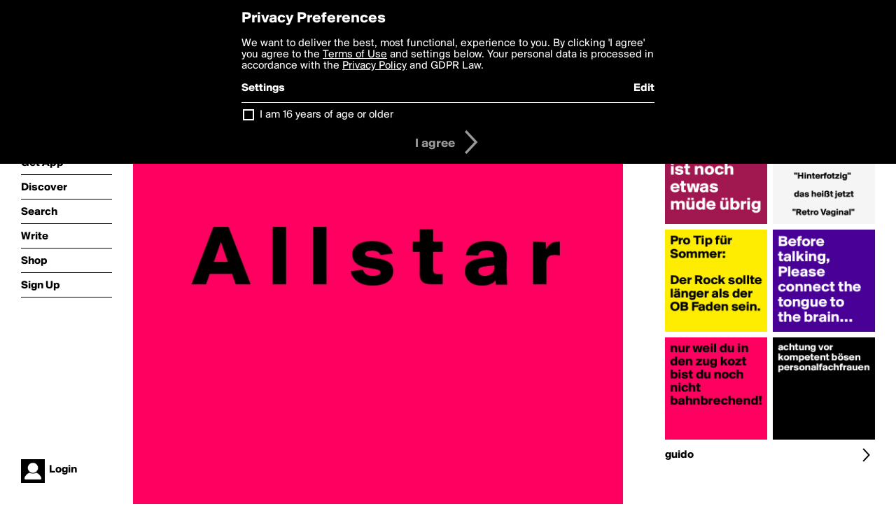

--- FILE ---
content_type: text/html; charset=utf-8
request_url: http://boldomatic.com/p/W17qBw/a-l-l-s-t-a-r
body_size: 14651
content:
<!doctype html> <html> <head> <meta http-equiv="Content-Type" content="text/html; charset=UTF-8"/> <meta name="viewport" content="width=device-width, initial-scale=1, maximum-scale=2, user-scalable=yes"/> <meta name="apple-mobile-web-app-capable" content="yes"/> <meta name="process-time-ms" content="156"/> <meta name="current-time-ms" content="1768729640990"/> <meta name="resource-dir" content="/resource/web/v2"/> <link rel="stylesheet" type="text/css" href="http://cdn.boldomatic.com/content/bundle/web/v2/css/boldomatic-web-bundle.css?theme=default&amp;build=024117-024099"> <script type="text/javascript" src="/content/bundle/web/v2/js/boldomatic-web-bundle.js?theme=default&amp;build=024117-024099"></script> <link rel="icon" type="image/png" href="/resource/web/v2/images/favicon.png"/> <meta property="og:site_name" content="Boldomatic"/> <meta name="google-site-verification" content="Vkn9x3TYW1q0BAy9N0fg7Af_1P32RadojIcZlMVHsPo"/> <script type="text/javascript">
        _boldomatic_applyConfig(null);
        _boldomatic_setPrivacyOptions(null);
    </script> <script type="text/javascript">
        var ga = null;
        if (true) {
            (function(i,s,o,g,r,a,m){i['GoogleAnalyticsObject']=r;i[r]=i[r]||function(){
                (i[r].q=i[r].q||[]).push(arguments)},i[r].l=1*new Date();a=s.createElement(o),
                m=s.getElementsByTagName(o)[0];a.async=1;a.src=g;m.parentNode.insertBefore(a,m)
            })(window,document,'script','//www.google-analytics.com/analytics.js','ga');
            ga('set', 'anonymizeIp', true);
            ga('create', 'UA-36280034-1', 'auto');
            if(_boldomatic_getConfig("CampaignID") != null && _boldomatic_getConfig("CampaignID") != "") {
                ga('set', 'campaignName', _boldomatic_getConfig("CampaignID"));
                ga('set', 'campaignSource', "Boldomatic");
            }
            ga('send', 'pageview');
        }
    </script> <script async src="https://www.googletagmanager.com/gtag/js?id=G-8334K5CD5R"></script> <script>
      if (true) {
          window.dataLayer = window.dataLayer || [];
          function gtag(){dataLayer.push(arguments);}
          gtag('js', new Date());
          gtag('config', 'G-8334K5CD5R');
      }
    </script> <title>

  A l l s t a r

 - Post by guido on Boldomatic</title> <meta property="fb:app_id" content="525637504128450"/><meta property="og:image" content="http://cdn.boldomatic.com/content/post/W17qBw/A-l-l-s-t-a-r?size=800"/><meta property="og:title" content="Post by guido on Boldomatic"/><meta property="og:description" content="

  A l l s t a r

"/><meta property="og:type" content="article"/><meta property="og:url" content="https://boldomatic.com/p/W17qBw/a-l-l-s-t-a-r"/><meta property="og:image:width" content="1544"/><meta property="og:image:height" content="800"/><meta property="og:article:author" content="guido"/><meta property="twitter:title" content="Post by guido on Boldomatic"/><meta property="twitter:description" content="

  A l l s t a r

"/><meta property="twitter:image:source" content="http://cdn.boldomatic.com/content/post/W17qBw/A-l-l-s-t-a-r?size=800"/><meta property="twitter:site" content="Boldomatic"/><meta property="twitter:url" content="https://boldomatic.com/p/W17qBw/a-l-l-s-t-a-r"/><meta property="twitter:card" content="photo"/><meta name="title" content="Post by guido on Boldomatic"/><meta name="description" content="

  A l l s t a r

"/><meta name="author" content="guido"/> <link rel="canonical" href="https://boldomatic.com/p/W17qBw/a-l-l-s-t-a-r"/> </head> <body class="section-content xforce-auto-signup"> <div class="container" itemscope itemtype="http://schema.org/WebSite"> <meta itemprop="url" content="https://boldomatic.com/"/> <div class="navigation guest"> <div class="navigation-large"> <a class="titlelink" href="/"><span>boldomatic</span></a> <ul class="main"> <a class="requires-guest" href="/web/about"><li class="navicon boldomatic">About</li></a> <a class="requires-guest" href="/web/get"><li class="navicon download">Get App</li></a> <a class="requires-login" rel="nofollow" href="/view/feed"><li class="navicon feed">Feed</li></a> <a class="" href="/view/discover"><li class="navicon discover">Discover</li></a> <a class="" href="/view/search" onclick="return showSearch();"><li class="navicon search">Search</li></a> <a class="" href="/view/editor"><li class="navicon write">Write</li></a> <a class="requires-login" rel="nofollow" href="/view/news"><li class="navicon news">News<span class="notifs"></span></li></a> <a class="" href="/shop"><li class="navicon shop">Shop<span class="notifs"></span></li></a> <a class="requires-login" rel="nofollow" href="/view/profile"><li class="navicon profile">Profile</li></a> <a class="requires-guest" href="javascript:loginSignup();"><li class="navicon profile">Sign Up</li></a> </ul> </div> <div class="navigation-mobile"> <div class="toolbar menu"> <a href="/"><span class="label site-title">boldomatic</span></a> <a href="javascript:toggleMobileNavigation();"><span class="icon tool down menu menudropdown"></span></a> </div> <ul class="main"> <a class="requires-guest" href="/web/about"> <li class="navicon boldomatic">About</li> </a> <a class="requires-guest" href="/web/get"> <li class="navicon download">Get App</li> </a> <a class="requires-login" rel="nofollow" href="/view/feed"> <li class="navicon feed">Feed</li> </a> <a class="" href="/view/discover"> <li class="navicon discover">Discover</li> </a> <a class="" href="/view/search" onclick="hideMobileNavigation(); return showSearch();"> <li class="navicon search">Search</li> </a> <a class="" href="/view/editor"> <li class="navicon write">Write</li> </a> <a class="requires-login" rel="nofollow" href="/view/news"> <li class="navicon news">News<span class="notifs"></span></li> </a> <a class="" href="/shop"> <li class="navicon shop">Shop<span class="notifs"></span></li> </a> <a class="requires-login" rel="nofollow" href="/view/profile"> <li class="navicon profile">Profile</li> </a> <a class="requires-guest" href="javascript:hideMobileNavigation();loginSignup();"> <li class="navicon profile">Sign Up</li> </a> </ul> </div> <div class="user-profile requires-login"> <a href="/view/profile"> <img src="http://cdn.boldomatic.com/resource/web/v2/images/profile-dummy-2x.png?&amp;width=34&amp;height=34&amp;format=jpg&amp;quality=90"/> <span class="name"></span> <br/> <span class="status">logged&nbsp;in</span> </a> </div> <div class="user-profile requires-guest"> <a href="javascript:_boldomatic_account_showSignupLoginDialog('login');"> <img src="http://cdn.boldomatic.com/resource/web/v2/images/profile-dummy-2x.png?width=34&amp;height=34&amp;format=jpg&amp;quality=90"/> <span class="name centered">Login</span> </a> </div> </div> <div class="search-box"> <div class="search-input" tabindex="-1"></div> <div class="search-tip">Search for #hashtags, @writers or keywords</div> <div class="search-stats"></div> <a title="Close" href="javascript:closeSearch();" class="close-button">&nbsp;</a> </div> <div class="page postview has-max-width"> <div class="warning hidden-content "> This is a scheduled post planned to be published at <span class="timestamp utcms">1365966315000</span> at <span class="time utcms">1365966315000</span> </div> <div class="post  post-not-owned-by-user " post-id="W17qBw" post-path="/p/W17qBw/a-l-l-s-t-a-r" post-url="https://boldomatic.com/p/W17qBw/a-l-l-s-t-a-r" repost-id="W17qBw" post-text="\n\n  A l l s t a r\n\n" post-style="purecolor_hotpink1_v1" post-channel="" itemscope itemtype="http://schema.org/NewsArticle"> <meta itemscope itemprop="mainEntityOfPage" itemType="https://schema.org/WebPage" itemid="https://boldomatic.com/p/W17qBw/a-l-l-s-t-a-r"/> <img class="image post-style-purecolor_hotpink1_v1" src="http://cdn.boldomatic.com/content/post/W17qBw/A-l-l-s-t-a-r?size=800" alt="

  A l l s t a r

" itemprop="image" itemscope itemtype="https://schema.org/ImageObject"/> <span class="post-text" itemprop="headline">

  A l l s t a r

</span> <div class="ui"> <div class="toolbar thin spaced tall"> <span class="icon profile wide"> <a href="/view/writer/guido"><img class="infobox-trigger" infobox-writer="guido" class="profile" src="http://cdn.boldomatic.com/content/profile-image?v=2&amp;platform=web&amp;device=browser&amp;key=profile-images/5876-07c0e9e7baafe3489fcae7804d47711bc98e468ca9924f4d7a4beb55d44eae79.jpg&amp;width=46&amp;height=46&amp;format=png&amp;quality=90"/></a> </span> <span class="infos"> <div class="strong"> <a class="infobox-trigger" infobox-writer="guido" href="/view/writer/guido" itemprop="author" itemscope itemtype="https://schema.org/Person">guido</a> </div> <div class="text"> <span class="timestamp utcms">1365966315000</span> at <span class="time utcms">1365966315000</span> </div> </span> <span class="icon tool button like likes " track-event="click" track-label="post-tool-like" title="Spread the love by liking this post"></span> <span class="hidden-content icon tool button pin low-priority " track-event="click" track-label="post-tool-pin" title="Pin this post to your private collection"></span> <span class="hidden-content icon tool button delete low-priority post-not-owned-by-user" track-event="click" track-label="post-tool-delete" title="Delete this post"></span> <span class="icon tool button facebook low-priority" track-event="click" track-label="post-tool-facebook" title="Share to Facebook"></span> <span class="icon tool button twitter low-priority" track-event="click" track-label="post-tool-twitter" title="Share to Twitter"></span> <span class="icon tool button pinterest low-priority" track-event="click" track-label="post-tool-pinterest" title="Share to Pinterest"></span> <span class="icon tool button menu" track-event="click" track-label="post-tool-menu" title="Repost, Translate, and More"></span> <span class="icon tool button share" track-event="click" track-label="post-tool-share" title="Share, Save or Repost"></span> </div> </div> <div class="activities" style="clear:both;">     <ul class="likes"> <li class="like"><a class="nocallout infobox-trigger" infobox-writer="mjf" href="/view/writer/mjf"><span class="highlight">mjf</span></a>, <a class="nocallout infobox-trigger" infobox-writer="julee98" href="/view/writer/julee98"><span class="highlight">Julee98</span></a>, <a class="nocallout infobox-trigger" infobox-writer="hemko" href="/view/writer/hemko"><span class="highlight">hemko</span></a>, <a class="nocallout infobox-trigger" infobox-writer="mwmax" href="/view/writer/mwmax"><span class="highlight">mwmax</span></a>, <a class="nocallout infobox-trigger" infobox-writer="cupcakes" href="/view/writer/cupcakes"><span class="highlight">cupcakes</span></a>, <a class="nocallout infobox-trigger" infobox-writer="naebitnae" href="/view/writer/naebitnae"><span class="highlight">naebitnae</span></a>, <a class="nocallout infobox-trigger" infobox-writer="kalynnph" href="/view/writer/kalynnph"><span class="highlight">kalynnph</span></a>, <a class="nocallout infobox-trigger" infobox-writer="lilkei23" href="/view/writer/lilkei23"><span class="highlight">lilkei23</span></a>, <a class="nocallout infobox-trigger" infobox-writer="tomxpage" href="/view/writer/tomxpage"><span class="highlight">tomxpage</span></a>, <a class="nocallout infobox-trigger" infobox-writer="elvisinio123" href="/view/writer/elvisinio123"><span class="highlight">elvisinio123</span></a> and 6 others like this</li> </ul> <ul class="reposts"> <li class="reposts">reposted by <a class="nocallout infobox-trigger" infobox-writer="softballlover" href="/view/writer/softballlover"><span class="highlight">SoftballLover</span></a></li> </ul> <ul class="comments hidden" post-id="W17qBw">  <li class="template comments"><a class="nocallout userlink" href="/view/writer/"><span class="highlight"></span></a>: <span class="comment"></span></li> <li class="plus"><a class="nocallout" href="javascript:addComment('W17qBw');"><span class="highlight">Add a Comment...</span></a></li> </ul> </div> </div> </div> <div class="sidebar"> <div class="boldomatic-partners"></div>  <h2>More by guido</h2> <div class="post-listing two-column"> <div class="randomize"> <div class="item odd"> <a class="overlay" href="/p/0l8Zaw/before-talking-please-connect-the-tongue-to-the-brain" title="Share, like, comment and more..."> <img class="image" src="http://cdn.boldomatic.com/content/post/0l8Zaw/Before-talking-Please-connect-the-tongue-to-the-br?size=304"/> </a> </div><div class="item even"> <a class="overlay" href="/p/y8BzYw/pro-tip-fur-sommer-der-rock-sollte-langer-als-der-ob-faden-sein" title="Share, like, comment and more..."> <img class="image" src="http://cdn.boldomatic.com/content/post/y8BzYw/Pro-Tip-fur-Sommer-Der-Rock-sollte-langer-als-der?size=304"/> </a> </div><div class="item odd"> <a class="overlay" href="/p/vskkEg/am-ende-des-schlafs-ist-noch-etwas-mude-ubrig" title="Share, like, comment and more..."> <img class="image" src="http://cdn.boldomatic.com/content/post/vskkEg/am-ende-des-schlafs-ist-noch-etwas-mude-ubrig?size=304"/> </a> </div><div class="item even"> <a class="overlay" href="/p/G1h2Ow/umstellung-der-deutschen-sprache-schreitet-voran-man-sagt-nicht-mehr-hinterfotzi" title="Share, like, comment and more..."> <img class="image" src="http://cdn.boldomatic.com/content/post/G1h2Ow/Umstellung-der-deutschen-Sprache-schreitet-voran-M?size=304"/> </a> </div><div class="item odd"> <a class="overlay" href="/p/kbIICw/achtung-vor-kompetent-bosen-personalfachfrauen" title="Share, like, comment and more..."> <img class="image" src="http://cdn.boldomatic.com/content/post/kbIICw/achtung-vor-kompetent-bosen-personalfachfrauen?size=304"/> </a> </div><div class="item even"> <a class="overlay" href="/p/x91RAw/nur-weil-du-in-den-zug-kozt-bist-du-noch-nicht-bahnbrechend" title="Share, like, comment and more..."> <img class="image" src="http://cdn.boldomatic.com/content/post/x91RAw/nur-weil-du-in-den-zug-kozt-bist-du-noch-nicht-bah?size=304"/> </a> </div> </div> <div class="clear"></div> </div> <a href="/view/writer/guido" title="View guido's Profile"> <div class="toolbar thin spaced"> <span class="label">guido</span> <span class="tool button icon details"></span> </div> </a>  <div class="sidebar-spacer"></div> </div> <div class="footer guest"> <a href="/web/about">About</a> <a href="/web/help">Help</a> <a href="/brands">Brands</a> <a href="/affiliate">Affiliate</a> <a href="/developer">Developer</a> <a href="/web/press">Press</a> <a href="/web/contact">Contact</a> <a href="/web/copyright">Copyright</a> <a href="/web/privacy">Privacy</a> <a href="/web/terms">Terms</a> </div> </div> </body> </html>